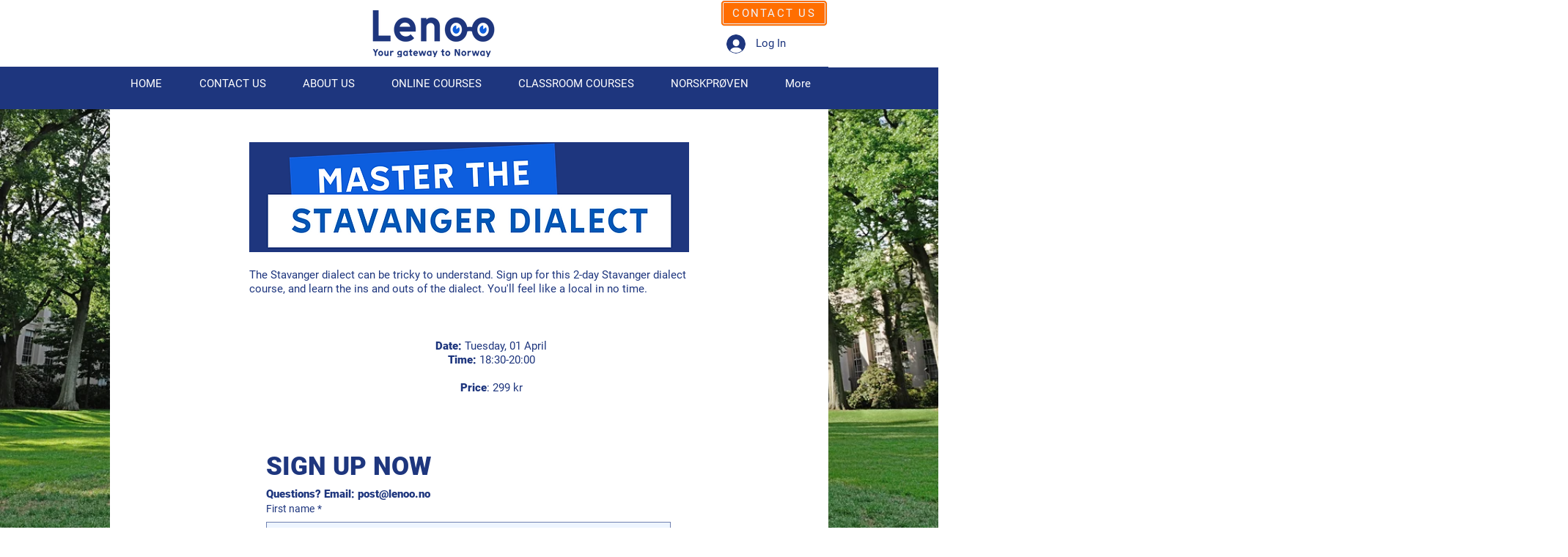

--- FILE ---
content_type: application/javascript
request_url: https://static.parastorage.com/services/form-app/1.2292.0/client-viewer/7671.chunk.min.js
body_size: 5126
content:
(("undefined"!=typeof self?self:this).webpackJsonp__wix_form_app=("undefined"!=typeof self?self:this).webpackJsonp__wix_form_app||[]).push([[7671],{81960:(e,t,i)=>{"use strict";i.r(t),i.d(t,{classes:()=>o,cssStates:()=>l,keyframes:()=>s,layers:()=>a,namespace:()=>r,st:()=>u,stVars:()=>n,style:()=>d,vars:()=>c});var r="opidK3z",o={root:"sFHCb6O"},s={},a={},n={},c={"wst-paragraph-2-color-rgb":"--wst-paragraph-2-color-rgb","wix-ui-tpa-image-background-color":"--wix-ui-tpa-image-background-color","wix-ui-tpa-image-border-color":"--wix-ui-tpa-image-border-color","wix-ui-tpa-image-border-width":"--wix-ui-tpa-image-border-width","wix-ui-tpa-image-border-radius":"--wix-ui-tpa-image-border-radius","wix-ui-tpa-image-image-opacity":"--wix-ui-tpa-image-image-opacity"},l=i.stc.bind(null,r),d=i.sts.bind(null,r),u=d},32494:(e,t,i)=>{"use strict";i.r(t),i.d(t,{classes:()=>o,cssStates:()=>l,keyframes:()=>s,layers:()=>a,namespace:()=>r,st:()=>u,stVars:()=>n,style:()=>d,vars:()=>c});var r="oZC5MRn",o={root:"sfxCJCK","sr-only":"sn1VWEz",image:"sPtueXW",errorWrapper:"sdKMRoD",errorMessage:"srkNsV5",srError:"sVT2fCe",errorIcon:"swlN_jc",spinnerOverlay:"sY3iOdR",spinner:"s_Uw0mj"},s={},a={},n={},c={"wix-color-5":"--wix-color-5","wix-color-2":"--wix-color-2","wut-source-width":"--wut-source-width","wut-source-height":"--wut-source-height","wix-ui-tpa-wow-image-background-color":"--wix-ui-tpa-wow-image-background-color","wix-ui-tpa-wow-image-border-color":"--wix-ui-tpa-wow-image-border-color","wix-ui-tpa-wow-image-border-width":"--wix-ui-tpa-wow-image-border-width","wix-ui-tpa-wow-image-border-radius":"--wix-ui-tpa-wow-image-border-radius","wix-ui-tpa-wow-image-image-opacity":"--wix-ui-tpa-wow-image-image-opacity",transparent:"--WowImage2167357963-transparent",errorTextColor:"--WowImage2167357963-errorTextColor",focalPointX:"--WowImage2167357963-focalPointX",focalPointY:"--WowImage2167357963-focalPointY"},l=i.stc.bind(null,r),d=i.sts.bind(null,r),u=d},7671:(e,t,i)=>{"use strict";i.d(t,{E:()=>M});var r=i(27762),o=i(81960),s=i(32494),a=i(24385),n=i(47684);const c={columnCount:1,columns:1,fontWeight:1,lineHeight:1,opacity:1,zIndex:1,zoom:1},l=(e,t)=>(Array.isArray(t)?t:[t]).reduce((t,i)=>{const r=e[i];return void 0!==r?Object.assign(t,{[i]:r}):t},{}),d=(e,t)=>e&&t&&Object.keys(t).forEach(i=>{const r=i,o=t[r];void 0!==o?e.style[r]=((e,t)=>"number"!=typeof t||c[e]?t.toString():`${t}px`)(r,o):e.style.removeProperty(r)}),u=(e,t,i)=>{if(!e.targetWidth||!e.targetHeight||!e.imageData.uri)return{uri:"",css:{},transformed:!1};const{imageData:r}=e,o=e.displayMode||n.fittingTypes.SCALE_TO_FILL,s=Object.assign(l(r,["upscaleMethod"]),l(e,["filters","encoding","allowFullGIFTransformation"]),e.quality||r.quality,{hasAnimation:e?.hasAnimation||r?.hasAnimation}),a=e.imageData.devicePixelRatio||t.devicePixelRatio,c=g(a),d=Object.assign(l(r,["width","height","crop","name","focalPoint"]),{id:r.uri}),u={width:e.targetWidth,height:e.targetHeight,htmlTag:i||"img",pixelAspectRatio:c,alignment:e.alignType||n.alignTypes.CENTER},m=(0,n.getData)(o,d,u,s);return m.uri=h(m.uri,t.staticMediaUrl,t.mediaRootUrl),m},h=(e,t,i)=>{if(/(^https?)|(^data)|(^blob)|(^\/\/)/.test(e))return e;let r=`${t}/`;return e&&(/^micons\//.test(e)?r=i:"ico"===/[^.]+$/.exec(e)?.[0]&&(r=r.replace("media","ficons"))),r+e},g=e=>{const t=window.location.search.split("&").map(e=>e.split("=")).find(e=>e[0]?.toLowerCase().includes("devicepixelratio"));return(t?.[1]?Number(t[1]):null)||e||1},m=e=>e.getAttribute("src");const f={measure:function(e,t,i,{containerElm:r,bgEffect:o="none",sourceSets:s},a){const n=i.image,c=i[e],l=(d=a.getScreenHeightOverride?.(),d||document.documentElement.clientHeight||window.innerHeight||0);var d;const u=r?.dataset.mediaHeightOverrideType,h=o&&"none"!==o||s&&s.some(e=>e.scrollEffect),g=r&&h?r:c,f=window.getComputedStyle(c).getPropertyValue("--bg-scrub-effect"),{width:p,height:w}=a.getMediaDimensionsByEffect?.(f||o,g.offsetWidth,g.offsetHeight,l)||{width:c.offsetWidth,height:c.offsetHeight};if(s&&(t.sourceSetsTargetHeights=function(e,t,i,r,o){const s={};return e.forEach(({mediaQuery:e,scrollEffect:a})=>{s[e]=o.getMediaDimensionsByEffect?.(a,t,i,r).height||i}),s}(s,g.offsetWidth,g.offsetHeight,l,a)),!n)return;const b=m(n);f&&(t.top=.5*(c.offsetHeight-w),t.left=.5*(c.offsetWidth-p)),t.width=p,t.height=function(e,t){return"fixed"===t||"viewport"===t?document.documentElement.clientHeight+80:e}(w,u),t.screenHeight=l,t.imgSrc=b,t.boundingRect=c.getBoundingClientRect(),t.mediaHeightOverrideType=u,t.srcset=n.srcset},patch:function(e,t,i,r,o,s,a,c,l,h){if(!Object.keys(t).length)return;const{imageData:g}=r,m=i[e],f=i.image;l&&(g.devicePixelRatio=1);const p=r.targetScale||1,w=o.isExperimentOpen?.("specs.thunderbolt.allowFullGIFTransformation"),b={...r,...!r.skipMeasure&&{targetWidth:(t.width||0)*p,targetHeight:(t.height||0)*p},displayMode:g.displayMode,allowFullGIFTransformation:w},v=u(b,s,"img"),y=v?.css?.img||{},x=function(e,t,i,r,o){const s=function(e,t=1){return 1!==t?{...e,width:"100%",height:"100%"}:e}(t,r);if(o&&(delete s.height,s.width="100%"),!e)return s;const a={...s};return"fill"===i?(a.position="absolute",a.top="0"):"fit"===i&&(a.height="100%"),"fixed"===e&&(a["will-change"]="transform"),a.objectPosition&&(a.objectPosition=t.objectPosition.replace(/(center|bottom)$/,"top")),a}(t.mediaHeightOverrideType,y,g.displayMode,p,c);d(f,x),(t.top||t.left)&&d(m,{top:`${t.top}px`,left:`${t.left}px`});const E=v?.uri||"",I=g?.hasAnimation||r?.hasAnimation,S=function(e,t,i){const{sourceSets:r}=t;if(!r||!r.length)return;const o={};return r.forEach(({mediaQuery:r,crop:s,focalPoint:a})=>{const n={...t,targetHeight:(e.sourceSetsTargetHeights||{})[r]||0,imageData:{...t.imageData,crop:s,focalPoint:a}},c=u(n,i,"img");o[r]=c.uri||""}),o}(t,b,s);if(h&&(f.dataset.ssrSrcDone="true"),r.isLQIP&&r.lqipTransition&&!("transitioned"in m.dataset)&&(m.dataset.transitioned="",f.complete?f.onload=function(){f.dataset.loadDone=""}:f.onload=function(){f.complete?f.dataset.loadDone="":f.onload=function(){f.dataset.loadDone=""}}),a){((e,t)=>(0,n.getFileExtension)(e)===n.fileType.GIF||(0,n.getFileExtension)(e)===n.fileType.WEBP&&t)(g.uri,I)?(f.setAttribute("fetchpriority","low"),f.setAttribute("loading","lazy"),f.setAttribute("decoding","async")):f.setAttribute("fetchpriority","high"),f.currentSrc!==E&&f.setAttribute("src",E);t.srcset&&!t.srcset.split(", ").some(e=>e.split(" ")[0]===E)&&f.setAttribute("srcset",E),i.picture&&b.sourceSets&&Array.from(i.picture.querySelectorAll("source")).forEach(e=>{const t=e.media||"",i=S?.[t];e.srcset!==i&&e.setAttribute("srcset",i||"")})}}},p={parallax:"ImageParallax",fixed:"ImageReveal"};const w=function(e,t,i){return class extends i.HTMLElement{constructor(){super(),this.childListObserver=null,this.timeoutId=null}attributeChangedCallback(e,t){t&&this.reLayout()}connectedCallback(){t.disableImagesLazyLoading?this.reLayout():this.observeIntersect()}disconnectedCallback(){this.unobserveResize(),this.unobserveIntersect(),this.unobserveChildren()}static get observedAttributes(){return["data-image-info"]}reLayout(){const r={},o={},s=this.getAttribute("id"),a=JSON.parse(this.dataset.imageInfo||""),n="true"===this.dataset.isResponsive,{bgEffectName:c}=this.dataset,{scrollEffect:l}=a.imageData,{sourceSets:d}=a,u=c||l&&p[l];d&&d.length&&d.forEach(e=>{e.scrollEffect&&(e.scrollEffect=p[e.scrollEffect])}),r[s]=this,a.containerId&&(r[a.containerId]=i.document.getElementById(`${a.containerId}`));const h=a.containerId?r[a.containerId]:void 0;if(r.image=this.querySelector("img"),r.picture=this.querySelector("picture"),!r.image){const e=this;return void this.observeChildren(e)}this.unobserveChildren(),this.observeChildren(this),e.mutationService.measure(()=>{f.measure(s,o,r,{containerElm:h,bgEffect:u,sourceSets:d},e)});const g=(i,c)=>{e.mutationService.mutate(()=>{f.patch(s,o,r,a,e,t,i,n,u,c)})},w=r.image,b=this.dataset.hasSsrSrc&&!w.dataset.ssrSrcDone;!m(w)||b?g(!0,!0):this.debounceImageLoad(g)}debounceImageLoad(e){clearTimeout(this.timeoutId),this.timeoutId=i.setTimeout(()=>{e(!0)},250),e(!1)}observeResize(){e.resizeService?.observe(this)}unobserveResize(){e.resizeService?.unobserve(this)}observeIntersect(){e.intersectionService?.observe(this)}unobserveIntersect(){e.intersectionService?.unobserve(this)}observeChildren(e){this.childListObserver||(this.childListObserver=new i.MutationObserver(()=>{this.reLayout()})),this.childListObserver.observe(e,{childList:!0})}unobserveChildren(){this.childListObserver&&(this.childListObserver.disconnect(),this.childListObserver=null)}}};var b=i(96114),v=i.n(b);function y(e={},t=null,i={}){if("undefined"==typeof window)return;const r={staticMediaUrl:"https://static.wixstatic.com/media",mediaRootUrl:"https://static.wixstatic.com",experiments:{},devicePixelRatio:/iemobile/i.test(navigator.userAgent)?Math.round(window.screen.availWidth/(window.screen.width||window.document.documentElement.clientWidth)):window.devicePixelRatio,...i},o=function(e,t){const i="wow-image";if(void 0===(e=e||window).customElements.get(i)){let r,o;return e.ResizeObserver&&(r=new e.ResizeObserver(e=>e.map(e=>e.target.reLayout()))),e.IntersectionObserver&&(o=new IntersectionObserver(e=>e.map(e=>{if(e.isIntersecting){const t=e.target;t.unobserveIntersect(),t.observeResize()}return e}),{rootMargin:"150% 100%"})),function(s){const a=w({resizeService:r,intersectionService:o,mutationService:v(),...t},s,e);e.customElements.define(i,a)}}}(t,e);o&&o(r)}const x="eiknuc",{STATIC_MEDIA_URL:E}=n,I=({fittingType:e,src:t,target:i,options:r})=>{const o=n.getPlaceholder(e,t,i,{...r,autoEncode:!0});return o?.uri&&!/^[a-z]+:/.test(o.uri)&&(o.uri=`${E}${o.uri}`),o},S=/^[a-z]+:/,O=e=>{const{id:t,containerId:i,uri:o,alt:s,name:a="",role:n,width:c,height:l,displayMode:d,devicePixelRatio:u,quality:h,alignType:g,bgEffectName:m="",focalPoint:f,upscaleMethod:p,className:w="",crop:b,imageStyles:v={},targetWidth:y,targetHeight:O,targetScale:R,onLoad:P=()=>{},onError:T=()=>{},shouldUseLQIP:C,containerWidth:L,containerHeight:M,getPlaceholder:A,isInFirstFold:H,placeholderTransition:k,socialAttrs:z,isSEOBot:W,skipMeasure:N,hasAnimation:$,encoding:F,isFluidLayout:j}=e,D=r.useRef(null);let q="";const B="blur"===k,_=r.useRef(null);if(!_.current)if(A||C||H||W){const e={upscaleMethod:p,...h||{},shouldLoadHQImage:H,isSEOBot:W,hasAnimation:$,encoding:F};_.current=(A||I)({fittingType:d,src:{id:o,width:c,height:l,crop:b,name:a,focalPoint:f},target:{width:L,height:M,alignment:g,htmlTag:"img"},options:e}),q=!_.current.transformed||H||W?"":"true"}else _.current={uri:void 0,css:{img:{}},attr:{img:{},container:{}},transformed:!1};const U=!W&&(A||C)&&!H&&_.current.transformed,Q=r.useMemo(()=>JSON.stringify({containerId:i,...i&&{containerId:i},...g&&{alignType:g},...N&&{skipMeasure:!0},displayMode:d,...L&&{targetWidth:L},...M&&{targetHeight:M},...y&&{targetWidth:y},...O&&{targetHeight:O},...R&&{targetScale:R},isLQIP:U,isSEOBot:W,lqipTransition:k,encoding:F,imageData:{width:c,height:l,uri:o,name:a,displayMode:d,hasAnimation:$,...h&&{quality:h},...u&&{devicePixelRatio:u},...f&&{focalPoint:f},...b&&{crop:b},...p&&{upscaleMethod:p}}}),[i,g,N,d,L,M,y,O,R,U,W,k,F,c,l,o,a,$,h,u,f,b,p]),G=_.current,V=G?.uri,J=G?.srcset,X=G.css?.img,Y=`${x} ${w}`;r.useEffect(()=>{const e=D.current;P&&e?.currentSrc&&e?.complete&&P({target:e})},[]);const K=G&&!G?.transformed?`max(${c}px, 100%)`:y?`${y}px`:null;return r.createElement("wow-image",{id:t,class:Y,"data-image-info":Q,"data-motion-part":`BG_IMG ${i}`,"data-bg-effect-name":m,"data-has-ssr-src":q,"data-animate-blur":!W&&U&&B?"":void 0,"data-is-responsive":j?"true":void 0,style:K?{"--wix-img-max-width":K}:{}},r.createElement("img",{src:V,ref:D,alt:s||"",role:n,style:{...X,...v},onLoad:P,onError:T,width:L||void 0,height:M||void 0,...z,srcSet:H?J?.dpr?.map(e=>S.test(e)?e:`${E}${e}`).join(", "):void 0,fetchpriority:H?"high":void 0,loading:!1===H?"lazy":void 0,suppressHydrationWarning:!0}))};var R=i(61017);var P=i(61737),T=i(72984),C=i(29871);const L=({src:e,alt:t,fluid:i,width:o,height:n,resize:c=R.eN.contain,onLoad:l,onError:d,className:u,focalPoint:h,aspectRatio:g,hoverEffect:m,sourceWidth:f,sourceHeight:p,errorMessage:w="Image not found",loadingBehavior:b,stretchImage:v=!0,shouldUseLQIP:x,isInFirstFold:E,isSEOBot:I,forceImageContain:S=!1,containerAspectRatio:L,...M})=>{const[A,H]=(0,r.useState)(!1),[k,z]=(0,r.useState)(!1),W=(0,r.useRef)(null),N=(0,r.useRef)(null);(0,r.useEffect)(()=>{y()},[]),(0,r.useEffect)(()=>{const{current:e}=N;!A&&e?.complete&&H(!0)},[A]);const $=function(e){if(e){const t=/static\.wixstatic\.com\/media\/([\w\d~\.\%]*)/,i=e.match(t);return i&&i[1]}return null}(e)||e,F=$&&$.match("^(data:image|(blob:)?https?://)"),j=b===R.jC.blur,D=b&&b!==R.jC.none,q=m===R.x$.zoom,B=R.OO[g]||g,_=h&&function(e){return"string"==typeof e?R.Sj[e]||null:e}(h),U=function({width:e,height:t,aspectRatio:i}){if(!(e&&t||(e||t)&&i))return null;let r=e,o=t;return i&&(e?o=Math.round(e/i):r=Math.round(t*i)),{width:r,height:o}}({width:o,height:n,aspectRatio:B}),Q=U?{width:U?.width*(q?1.07:1),height:U?.height*(q?1.07:1)}:null,G=c===R.eN.contain&&i,V=U?.width/U?.height;return r.createElement("div",{ref:W,"data-aspect-ratio":g,"data-source-width":f,"data-source-height":p,"data-resize":c,"data-use-lqip":x,"data-first-fold":E,"data-is-seo-bot":I,className:(0,s.st)(s.classes.root,{resize:c,focalPoint:F&&Boolean(_),fluid:i,hoverEffect:m,loadSpinner:b===R.jC.spinner,loaded:D&&A,isError:k,noImage:!$,stretchImage:v,forceImageContain:S,horizontalContainer:(L??V)>1,verticalContainer:(L??V)<=1},u),style:{...!i&&!S&&U,...F&&_&&{[s.vars.focalPointX]:`${_.x}%`,[s.vars.focalPointY]:`${_.y}%`},...!v&&Boolean(f)&&Boolean(p)&&{"--wut-source-width":`${f}px`,"--wut-source-height":`${p}px`}},"data-hook":M["data-hook"]},e?r.createElement(O,{...M,uri:$,name:$,width:f||G&&o||void 0,height:p||G&&n||void 0,displayMode:"cover"===c?"fill":"fit",alt:t,focalPoint:_,containerWidth:Q?.width,containerHeight:Q?.height,...q&&{targetWidth:Q?.width,targetHeight:Q?.height,skipMeasure:!0},className:s.classes.image,onError:e=>{k||z(!0),d?.(e)},onLoad:e=>{H(!0),z(!1),l?.(e)},placeholderTransition:j?"blur":null,shouldUseLQIP:!!x||j,isInFirstFold:E,isSEOBot:I}):null,k&&r.createElement("div",{className:s.classes.errorWrapper},r.createElement(a.Z,{className:s.classes.errorIcon}),r.createElement(P.x,{className:s.classes.errorMessage},r.createElement("span",{className:s.classes.srError},t),w)),b===R.jC.spinner?r.createElement("div",{className:s.classes.spinnerOverlay,"aria-hidden":"true"},r.createElement(T.$,{isCentered:!0,diameter:24,type:C.R.regular,className:s.classes.spinner})):null)};class M extends r.Component{render(){const{className:e,...t}=this.props;return r.createElement(L,{className:(0,o.st)(o.classes.root,e),...t})}}},61017:(e,t,i)=>{"use strict";i.d(t,{OO:()=>r,Sj:()=>o,eN:()=>s,jC:()=>n,x$:()=>a});const r={square:1,cinema:16/9,landscape:4/3},o={topLeft:{x:0,y:0},topCenter:{x:50,y:0},topRight:{x:100,y:0},centerLeft:{x:0,y:50},center:{x:50,y:50},centerRight:{x:100,y:50},bottomLeft:{x:0,y:100},bottomCenter:{x:50,y:100},bottomRight:{x:100,y:100}};var s,a,n;!function(e){e.contain="contain",e.cover="cover"}(s||(s={})),function(e){e.none="none",e.zoom="zoom",e.darken="darken"}(a||(a={})),function(e){e.none="none",e.blur="blur",e.spinner="spinner"}(n||(n={}))},96114:function(e,t,i){var r;!function(t){"use strict";var o=function(){},s=t.requestAnimationFrame||t.webkitRequestAnimationFrame||t.mozRequestAnimationFrame||t.msRequestAnimationFrame||function(e){return setTimeout(e,16)};function a(){var e=this;e.reads=[],e.writes=[],e.raf=s.bind(t),o("initialized",e)}function n(e){e.scheduled||(e.scheduled=!0,e.raf(c.bind(null,e)),o("flush scheduled"))}function c(e){o("flush");var t,i=e.writes,r=e.reads;try{o("flushing reads",r.length),e.runTasks(r),o("flushing writes",i.length),e.runTasks(i)}catch(e){t=e}if(e.scheduled=!1,(r.length||i.length)&&n(e),t){if(o("task errored",t.message),!e.catch)throw t;e.catch(t)}}function l(e,t){var i=e.indexOf(t);return!!~i&&!!e.splice(i,1)}a.prototype={constructor:a,runTasks:function(e){var t;for(o("run tasks");t=e.shift();)t()},measure:function(e,t){o("measure");var i=t?e.bind(t):e;return this.reads.push(i),n(this),i},mutate:function(e,t){o("mutate");var i=t?e.bind(t):e;return this.writes.push(i),n(this),i},clear:function(e){return o("clear",e),l(this.reads,e)||l(this.writes,e)},extend:function(e){if(o("extend",e),"object"!=typeof e)throw new Error("expected object");var t=Object.create(this);return function(e,t){for(var i in t)t.hasOwnProperty(i)&&(e[i]=t[i])}(t,e),t.fastdom=this,t.initialize&&t.initialize(),t},catch:null};var d=t.fastdom=t.fastdom||new a;void 0===(r=function(){return d}.call(d,i,d,e))||(e.exports=r)}("undefined"!=typeof window?window:void 0!==this?this:globalThis)}}]);
//# sourceMappingURL=7671.chunk.min.js.map